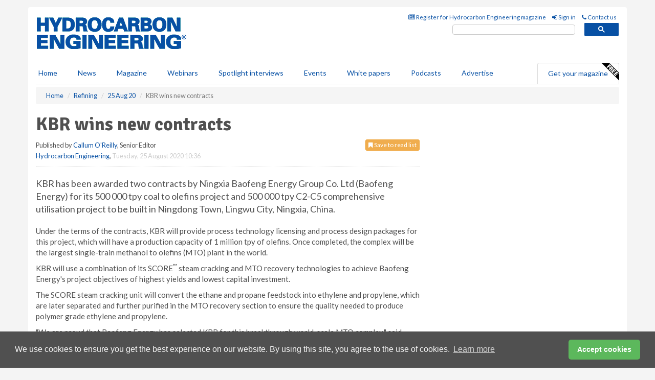

--- FILE ---
content_type: application/javascript; charset=utf-8
request_url: https://fundingchoicesmessages.google.com/f/AGSKWxWQwaA0TuBfbqwBzy-xD0jJuHaaRxIkflUCWe7YUGd_gZ_x8ZbhficCIbUP42OlH441umssP6APF7kczV_RoKdxYN0Qjto039K0-mL316hA8FmDPRfdSiky_wBAncQKNz7pT8VUxKNFGu8HQTdkVfF2FW0-ZQMuOayfuKyceeJm3EEKaZ20_KTc3Q11/_/cache/ads_/kskads./youradhere_/adocean./textadbannerH5.
body_size: -1289
content:
window['47536608-a7e1-4ca1-9cd1-e1b21e666947'] = true;